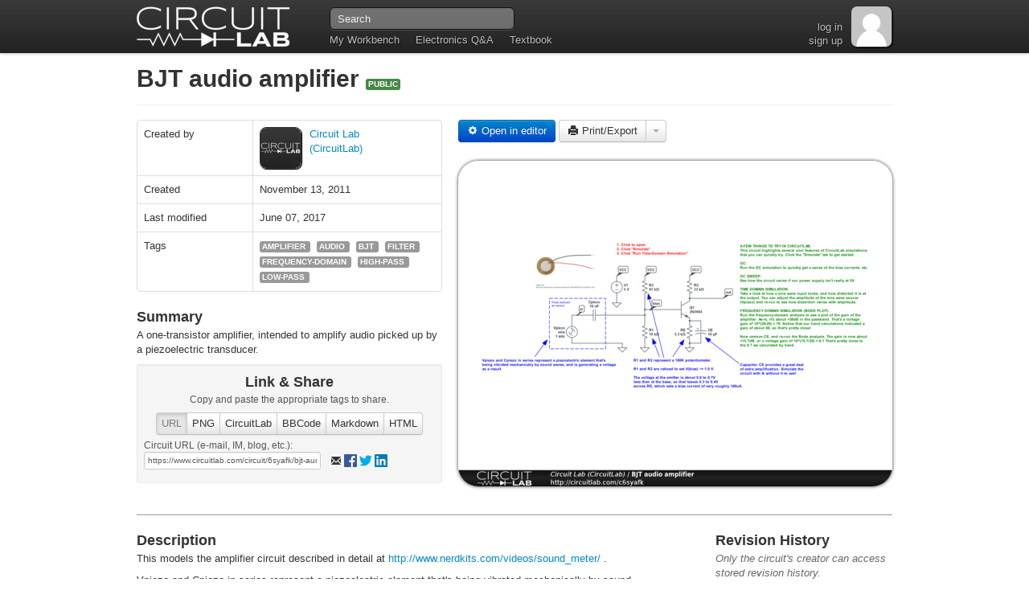

--- FILE ---
content_type: text/html
request_url: https://www.circuitlab.com/circuit/6syafk/bjt-audio-amplifier/
body_size: 7940
content:
<!DOCTYPE html> 



<html lang="en-us"> 
<head> 
  <meta charset="utf-8"/>
  <title>BJT audio amplifier - CircuitLab</title>
  <meta name="description" content="A one-transistor amplifier, intended to amplify audio picked up by a piezoelectric transducer."/>
  
  <!--

    ####      #    #####    ####   #    #     #     #####  #         ##    #####
   #    #     #    #    #  #    #  #    #     #       #    #        #  #   #    #
   #          #    #    #  #       #    #     #       #    #       #    #  #####
   #          #    #####   #       #    #     #       #    #       ######  #    #
   #    #     #    #   #   #    #  #    #     #       #    #       #    #  #    #
    ####      #    #    #   ####    ####      #       #    ######  #    #  #####

  Copyright (c) 2025 by CircuitLab, Inc.
  
  We thought it'd be nice to build some tools to help you go build something awesome. :)

  -->

  <!-- Thanks to Twitter Bootstrap http://twitter.github.com/bootstrap/ -->
  <!-- HTML5 shim, for IE6-8 support of HTML elements -->
  <!--[if lt IE 9]>
    <script type="text/javascript" src="https://cdnjs.cloudflare.com/ajax/libs/html5shiv/3.7.3/html5shiv.js" integrity="sha384-RPXhaTf22QktT8KTwZ6bUz/C+7CnccaIw5W/y/t0FW5WSDGj3wc3YtRIJC0w47in" crossorigin="anonymous"></script>
  <![endif]--> 
  
  <!-- Make IE users use Chrome Frame -->
  <meta http-equiv="X-UA-Compatible" content="chrome=1"/>

  <!-- CSS --> 
  <link href="/assets/css/public-1619569213.css" rel="stylesheet"/>

  <!-- JS --> 
  <script type="text/javascript" src="https://ajax.googleapis.com/ajax/libs/jquery/1.8.2/jquery.min.js" integrity="sha384-l10q0KevFKaWjM51a48/4kN/8K9eceNwDujvaLruHFQb0DaXS+ZPIsocHad/G5f4" crossorigin="anonymous"></script>
  <script type="text/javascript" src="/assets/js/public-1619569244.js"></script>
  <script type="text/javascript" scr="/accounts/_analyticscustomvarsjs/"></script>
  
  <!-- Icons --> 
  <link rel="shortcut icon" href="/assets/images/favicon.png"/>
  <link rel="apple-touch-icon" href="/assets/images/apple-touch-icon-57x57.png"/>
  <link rel="apple-touch-icon" sizes="72x72" href="/assets/images/apple-touch-icon-72x72.png"/>
  <link rel="apple-touch-icon" sizes="114x114" href="/assets/images/apple-touch-icon-114x114.png"/>
  
  <!-- Facebook AppID -->
  <meta property="fb:app_id" content="450055295082828"/>
  
  <!-- BEGIN Google Webmaster Tools -->
<meta name="google-site-verification" content="K45CYP-C_6JJdpcFcifOEzrRIWPep3kCt2K6XLhIKGM"/>
<!-- END Google Webmaster Tools -->

  <script type="text/javascript" src="/accounts/_analyticscustomvarsjs/"></script>
  <!-- BEGIN Google Analytics -->
<script type="text/javascript">
/* <![CDATA[ */
var _gaq = _gaq || [];
_gaq.push(['_setAccount', 'UA-25913711-1']);
_gaq.push(['_setDomainName', '.circuitlab.com']);
_gaq.push(['_trackPageview']);

(function() {
  if (window['editor_skip_external_resources'] === true) return;
  var ga = document.createElement('script'); ga.type = 'text/javascript'; ga.async = true;
  ga.src = ('https:' == document.location.protocol ? 'https://ssl' : 'http://www') + '.google-analytics.com/ga.js';
  var s = document.getElementsByTagName('script')[0]; s.parentNode.insertBefore(ga, s);
})();

/* ]]> */
</script>
<!-- END Google Analytics -->

  
<!-- BEGIN Quantcast Tag part1 -->
<script type="text/javascript">
/* <![CDATA[ */
var _qevents = _qevents || [];

$(document).ready(function() {
var elem = document.createElement('script');
elem.src = (document.location.protocol == "https:" ? "https://secure" : "http://edge") + ".quantserve.com/quant.js";
elem.async = true;
elem.type = "text/javascript";
var scpt = document.getElementsByTagName('script')[0];
scpt.parentNode.insertBefore(elem, scpt);
});

_qevents.push({
qacct:"p-Jg9kvG7twHpdb"
});

/* ]]> */
</script>
<!-- END Quantcast tag part1 -->

  <!-- BEGIN Perfect Audience -->
<script type="text/javascript">
/* <![CDATA[ */
(function() {
  window._pa = window._pa || {};
  // _pa.orderId = "myCustomer@email.com"; // OPTIONAL: attach user email or order ID to conversions
  // _pa.revenue = "19.99"; // OPTIONAL: attach dynamic purchase values to conversions
  var pa = document.createElement('script'); pa.type = 'text/javascript'; pa.async = true;
  pa.src = ('https:' == document.location.protocol ? 'https:' : 'http:') + "//tag.perfectaudience.com/serve/51fb6934dc91ad7bf0000022.js";
  var s = document.getElementsByTagName('script')[0]; s.parentNode.insertBefore(pa, s);
})();

/* ]]> */
</script>
<!-- END Perfect Audience -->


<!-- ====================== BEGIN EXTRA-HEAD BLOCK ========== -->

  <!-- BEGIN MathJax -->
<script type="text/javascript">
/* <![CDATA[ */
(function() {
  // create configuration
  var head = document.getElementsByTagName("head")[0], cfgscript;
  cfgscript = document.createElement("script");
  cfgscript.type = "text/x-mathjax-config";
  cfgscript[(window.opera ? "innerHTML" : "text")] =
    "MathJax.Hub.Config({\n" +
    "  messageStyle: 'none',\n" +
    "  Safe: {\n" +
    "    allow: {\n" +
    "      URLs: 'none'\n" +
    "    }\n" +
    "  },\n" +
    "  showProcessingMessages: false,\n" +
    "  tex2jax: {\n" +
    "    inlineMath: [['$','$']],\n" +
    "    processEscapes: true\n" +
    "  }\n" +
    "});";
  head.appendChild(cfgscript);


  // actually load mathjax
  var mjax = document.createElement('script'); mjax.type = 'text/javascript'; mjax.async = true;
  // load Safe extension due to user-generated content
  mjax.src = "https://cdnjs.cloudflare.com/ajax/libs/mathjax/2.7.7/MathJax.js?config=TeX-AMS_CHTML,Safe";
  var s = document.getElementsByTagName('script')[0]; s.parentNode.insertBefore(mjax, s);
})();

/* ]]> */
</script>
<!-- END MathJax -->

  
  <style>
  /* <![CDATA[ */
  /* ]]> */
  </style>
  <script type="text/javascript">
  /* <![CDATA[ */
  var circuit_id = "6syafk";
  var circuit_name = "BJT audio amplifier";
  var render_export_show_upgrade_message = false;
  /* ]]> */
  </script>
  
  
  


  
  <meta property="og:title" content="BJT audio amplifier"/>
  <meta property="og:type" content="website"/>
  <meta property="og:url" content="https://www.circuitlab.com/circuit/6syafk/bjt-audio-amplifier/"/>
  <meta property="og:image" content="https://www.circuitlab.com/circuit/6syafk/screenshot/540x405/"/>
  <meta property="og:image:type" content="image/png"/>
  <meta property="og:image:width" content="540"/>
  <meta property="og:image:height" content="405"/>
  <meta property="og:site_name" content="CircuitLab"/>
  
  <meta property="og:description" content="A one-transistor amplifier, intended to amplify audio picked up by a piezoelectric transducer."/>
  
  <link rel="alternate" type="application/json+oembed" href="https://www.circuitlab.com/circuit/oembed/?format=json&url=https%3A//www.circuitlab.com/circuit/6syafk/bjt-audio-amplifier/" title="oEmbed Endpoint"/>
  <link rel="alternate" type="text/xml+oembed" href="https://www.circuitlab.com/circuit/oembed/?format=json&url=https%3A//www.circuitlab.com/circuit/6syafk/bjt-audio-amplifier/" title="oEmbed Endpoint"/>
  





<!-- ====================== END EXTRA-HEAD BLOCK ============ -->

</head> 
 
<body class="tex2jax_ignore">
  <!-- ====================================================== -->
  <!-- NAVBAR -->
  
  <div class="navbar">
    <div class="navbar-inner">
      <div class="container">
        <div id="logoholder">
          <a href="/">
            <img src="/assets/images/topbar_logo_60_2x.png" width="196" height="60" alt="CircuitLab" style="width:196px;height:60px;"/>
          </a>
        </div>
        <ul class="nav">
          <li><a href="/workbench/">My Workbench</a></li>
          <li><a href="/questions/">Electronics Q&amp;A</a></li>
          <li><a href="https://ultimateelectronicsbook.com/">Textbook</a></li>
        </ul>
        <form class="navbar-search" id="navbar-search" action="/search/" method="get">
          <input name="q" class="search-query" id="navbar-search_q" type="text" placeholder="Search"/>
        </form>
        
  <div class="gravatar_holder">

  <a href="/accounts/login/">
    <img src="/assets/images/gravatar_empty_50.png" width="50" height="50" alt="" style="width:50px;height:50px;"/>
  </a>

</div>



        <div id="navbar-rightbox">
          

          <br/>
          <a href="/accounts/login/?next=/circuit/6syafk/bjt-audio-amplifier/">log in</a>
          <br/>
          <a href="/accounts/register/">sign  up</a>


        </div>
      </div>
    </div>
  </div>
   
<!-- ====================== BEGIN PRE-CONTENT BLOCK ========= -->

<!-- ====================== END PRE-CONTENT BLOCK =========== -->

  <!-- ====================================================== -->
  <!-- CONTENT -->
  <div class="container">

    <!-- BEGIN BASE_BROWSERWARNING -->
<div id="browserwarning" class="alert alert-error">
</div>
<!-- END BASE_BROWSERWARNING-->


<!-- ====================== BEGIN CONTENT BLOCK ============= -->  


<div class="page-header">
<h1>
  <a id="circuit_name" href="/circuit/6syafk/bjt-audio-amplifier/">
    BJT audio amplifier
  </a> 
  
  
      
  


  <span class="label label-success" title="Circuit is publicly accessible by the entire CircuitLab community.">PUBLIC</span>


      
</h1>
</div>




<!-- BEGIN MESSAGES -->

<!-- END MESSAGES -->


<div class="row">

  <div class="span5">
    


    <table class="table table-bordered">
      <tr>
        <td class="span2">Created by</td>
        <td class="span3">
          <div style="float: left; margin-right: 10px;">
            
              <div class="gravatar_holder">

  <a href="/user/CircuitLab/">
    <img src="https://secure.gravatar.com/avatar/a98a86426b9e09d887512e57b5b027b1?d=mm&amp;r=g&amp;s=50" width="50" height="50" alt="Avatar for CircuitLab" style="width:50px;height:50px;" title="Circuit Lab (CircuitLab)"/>
  </a>

</div>

            
          </div>
          <div style="float: left;">
            <a href="/user/CircuitLab/">
              
                Circuit Lab<br/>
                (CircuitLab)
              
            </a>
            
          </div>
        </td>
      </tr>
      <tr>
        <td>Created</td>
        <td>
          <span title="Nov 13 2011, 1:14 PM PST">November 13, 2011</span>
        </td>
      </tr>
      <tr>
        <td>Last modified</td>
        <td>
          <span title="Jun 07 2017, 1:24 PM PDT">June 07, 2017</span>
        </td>
      </tr>
      <tr>
        <td>Tags</td>
        <td>
          <span id="circuittag-holder">
            
<!-- BEGIN CIRCUIT_PAGE_TAGLIST -->


  
    
      <span class="label circuittag">
        <a href="/browse/by-tag/amplifier/" title="View all public circuits tagged 'amplifier'">
          amplifier
        </a>
        
      </span>
      &nbsp;
    
      <span class="label circuittag">
        <a href="/browse/by-tag/audio/" title="View all public circuits tagged 'audio'">
          audio
        </a>
        
      </span>
      &nbsp;
    
      <span class="label circuittag">
        <a href="/browse/by-tag/bjt/" title="View all public circuits tagged 'bjt'">
          bjt
        </a>
        
      </span>
      &nbsp;
    
      <span class="label circuittag">
        <a href="/browse/by-tag/filter/" title="View all public circuits tagged 'filter'">
          filter
        </a>
        
      </span>
      &nbsp;
    
      <span class="label circuittag">
        <a href="/browse/by-tag/frequency-domain/" title="View all public circuits tagged 'frequency-domain'">
          frequency-domain
        </a>
        
      </span>
      &nbsp;
    
      <span class="label circuittag">
        <a href="/browse/by-tag/high-pass/" title="View all public circuits tagged 'high-pass'">
          high-pass
        </a>
        
      </span>
      &nbsp;
    
      <span class="label circuittag">
        <a href="/browse/by-tag/low-pass/" title="View all public circuits tagged 'low-pass'">
          low-pass
        </a>
        
      </span>
      &nbsp;
    
  

<!-- END CIRCUIT_PAGE_TAGLIST -->

          </span>
          
          
          
        </td>
      </tr>
    </table>




    <h3>
      Summary
      
    </h3>
    
    <div id="summary-text">
    
      <p>A one-transistor amplifier, intended to amplify audio picked up by a piezoelectric transducer.</p>
    

    </div>
    
    



    <div class="well glowtarget_link_and_share" style="padding:8px;">
      <h3 style="text-align: center;">Link &amp; Share</h3>
      
      <p class="circuit_page_linkandshare" style="text-align: center;">
        Copy and paste the appropriate tags to share.
      </p>
      
      <div style="text-align: center;">
        <div class="btn-group circuit_page-lns-buttons" style="display: inline-block;">
          <button class="btn active" data-lns="url">URL</button>
          <button class="btn" data-lns="png">PNG</button>
          <button class="btn" data-lns="circuitlab">CircuitLab</button>
          <button class="btn" data-lns="bbcode">BBCode</button>
          <button class="btn" data-lns="markdown">Markdown</button>
          <button class="btn" data-lns="html">HTML</button>
        </div>
      </div>
      <div class="circuit_page-lns-tabs">
        <div id="lns-png">
          <p class="circuit_page_linkandshare">
            
            Schematic PNGs: (download or hot-link)
            
            <br/>
            <a href="/circuit/6syafk/screenshot/220x165/">small</a>,
            <a href="/circuit/6syafk/screenshot/540x405/">medium</a>,
            <a href="/circuit/6syafk/screenshot/1024x768/">large</a>
          </p>
        </div>

      
        <div id="lns-url" class="active">
          <p class="circuit_page_linkandshare">
            <span onclick="$(this).parent().children('input').click();return false;">
              Circuit URL (e-mail, IM, blog, etc.):
            </span>
            <br/>
            <input class="span3 select_on_focus" type="text" value="https://www.circuitlab.com/circuit/6syafk/bjt-audio-amplifier/"/>
            &nbsp;&nbsp;
            <a rel="external" href="mailto:?subject=BJT audio amplifier - CircuitLab&body=View this schematic and simulation on CircuitLab:%0A%0Ahttps://www.circuitlab.com/circuit/6syafk/bjt-audio-amplifier/"><i class="icon-envelope" style="vertical-align:middle;"></i></a>
            <a rel="external" href="https://www.facebook.com/sharer.php?u=https://www.circuitlab.com/circuit/6syafk/bjt-audio-amplifier/"><img src="/assets/images/tinylogo_facebook_32x32.png" width="16" height="16" style="width:16px;height:16px;vertical-align:middle;"/></a>
            <a rel="external" href="https://www.twitter.com/share?text=https://www.circuitlab.com/circuit/6syafk/bjt-audio-amplifier/"><img src="/assets/images/tinylogo_twitter_32x32.png" width="16" height="16" style="width:16px;height:16px;vertical-align:middle;"/></a>
            <a rel="external" href="http://www.linkedin.com/shareArticle?mini=true&url=https://www.circuitlab.com/circuit/6syafk/bjt-audio-amplifier/"><img src="/assets/images/tinylogo_linkedin_32x32.png" width="16" height="16" style="width:16px;height:16px;vertical-align:middle;"/></a>
          </p>
        </div>
        <div id="lns-circuitlab">
          <p class="circuit_page_linkandshare">
            <span onclick="$(this).parent().children('input').click();return false;">
              CircuitLab forums and comments:
            </span>
            <br/>
            <input class="span4 select_on_focus" type="text" value="[circuitlab]6syafk[/circuitlab]"/>
          </p>
        </div>
        <div id="lns-bbcode">
          <p class="circuit_page_linkandshare">
            <span onclick="$(this).parent().children('input').click();return false;">
              BBCode (many online discussion forums):
            </span>
            <br/>
            <input class="span4 select_on_focus" type="text" value="[url=https://www.circuitlab.com/circuit/6syafk/bjt-audio-amplifier/][img]https://www.circuitlab.com/circuit/6syafk/screenshot/540x405/[/img][/url]"/>
          </p>
        </div>
        <div id="lns-markdown">
          <p class="circuit_page_linkandshare">
            <span onclick="$(this).parent().children('input').click();return false;">
              Markdown:
            </span>
            <br/>
            <input class="span4 select_on_focus" type="text" value="[![CircuitLab Schematic 6syafk](https://www.circuitlab.com/circuit/6syafk/screenshot/540x405/)](https://www.circuitlab.com/circuit/6syafk/bjt-audio-amplifier/)"/>
          </p>
        </div>
        <div id="lns-html">
          <p class="circuit_page_linkandshare">
            <span onclick="$(this).parent().children('input').click();return false;">
              HTML:
            </span>
            <br/>
            <input class="span4 select_on_focus" type="text" value="&lt;a href=&quot;https://www.circuitlab.com/circuit/6syafk/bjt-audio-amplifier/&quot;&gt;&lt;img src=&quot;https://www.circuitlab.com/circuit/6syafk/screenshot/540x405/&quot;/&gt;&lt;/a&gt;"/>
          </p>
        </div>
      

      </div>
    </div> <!-- /well -->
    
  </div>
  
  <div class="span7">
  
    <a href="/editor/6syafk/" class="btn btn-primary post_to_editor" data-circuit="6syafk" data-revnum="last">
      <i class="icon-cog icon-white"></i>
      Open in editor
    </a>

    

      <form id="render_export_form" method="post" action="/circuit/6syafk/render_export/" style="display: inline;"><div style='display:none'><input type='hidden' name='csrfmiddlewaretoken' value='9TnnsKKJa9lIrhSUb08eYoWgNDX6sn65' /></div>
      <input type="hidden" name="ext" value="pdf" id="render_export_ext"/>
      <input type="hidden" name="png_width" value="1024" id="render_export_png_width"/>
      <div class="btn-group glowtarget_print_and_export" style="display:inline-block;">
        <button class="btn" type="submit" onclick="circuit_page_render_export_handler('pdf');return false;">
          <i class="icon-print"></i>
          Print/Export
        </button>
        <button class="btn dropdown-toggle" data-toggle="dropdown" title="Export images">
          <span class="caret"></span>
        </button>
        <ul class="dropdown-menu">
          <li>
            <a href="/nojs/" onclick="circuit_page_render_export_handler('pdf');return false;">
              Export PDF
            </a>
          </li>
          <li>
            <a href="/nojs/" onclick="circuit_page_render_export_handler('png');return false;">
              Export PNG
            </a>
          </li>
          <li>
            <a href="/nojs/" onclick="circuit_page_render_export_handler('eps');return false;">
              Export EPS
            </a>
          </li>
          <li>
            <a href="/nojs/" onclick="circuit_page_render_export_handler('svg');return false;">
              Export SVG
            </a>
          </li>
          <li>
            <a href="/nojs/" onclick="circuit_page_render_export_handler('svgz');return false;">
              Export SVGZ
            </a>
          </li>
        </ul>
      </div>
      </form>
      
    
    
    <br/> <br/>
    
    
    
    <div>
      <a href="/editor/6syafk/" class="post_to_editor" data-circuit="6syafk" data-revnum="last">
        <img src="/circuit/6syafk/screenshot/540x405/" width="540" height="405" alt="" class="fun_image_clickable" style="width:540px;height:405px;" title="Click to open this circuit in CircuitLab..."/>
      </a>
    </div>
    
  </div>

</div> <!-- /row -->

<hr/>

<div class="row">
  <div class="span8">
    <h3>
      Description
      
    </h3>
    
    <div id="description-text">
    
      <p>This models the amplifier circuit described in detail at <a rel="nofollow" href="http://www.nerdkits.com/videos/sound_meter/">http://www.nerdkits.com/videos/sound_meter/</a> .</p>
<p>Vpiezo and Cpiezo in series represent a piezoelectric element that's being vibrated mechanically by sound waves, and is generating a voltage as a result.  R1 and R2 represent a 100K potentiometer.  Together with RE, these set up a 100uA bias collector current for transistor Q1. CE provides extra amplification.</p>
<h4>A few things to try in CircuitLab</h4>
<p>This circuit highlights several cool features of CircuitLab simulations that you can quickly try. Load this circuit with the "Open in editor" button above, and then click the "Simulate" tab to get started.</p>
<h5>DC</h5>
<p>Run the DC simulation to quickly get a sense of the bias currents, etc.</p>
<h5>DC Sweep</h5>
<p>See how the circuit varies of our power supply isn't really at 5V.</p>
<h5>Time</h5>
<p>Take a look at how a sine wave input looks, and how distorted it is at the output.  You can adjust the amplitude of the sine wave source (Vpiezo) and re-run to see how distortion varies with amplitude.</p>
<h5>Bode</h5>
<p>Run the frequency-domain analysis to see a plot of the gain of the amplifier.  As-is, it's about +38dB in the passband.  That's a voltage gain of 10^(38/20) = 79.  Notice that our <a rel="nofollow" href="http://www.nerdkits.com/videos/sound_meter/">hand calculations</a> indicated a gain of about 88, so that's pretty close!</p>
<p>Now remove CE, and re-run the Bode analysis.  The gain is now about +15.7dB, or a voltage gain of 10^(15.7/20) = 6.1  That's pretty close to the 6.7 we <a rel="nofollow" href="http://www.nerdkits.com/videos/sound_meter/">calculated by hand</a>.</p>
<h4>More Common Emitter Amplifier info</h4>
<ul>
<li>Take a look at the <a rel="nofollow" href="http://afrotechmods.com/tutorials/2011/11/28/circuit-simulation-in-ltspice-tutorials/">third video here</a> for another example about simulating a common emitter amplifier</li>
</ul>
    
    
    </div>

    
    <hr/>
  
    <h3 id="comments">Comments</h3>
    
    
      
      

  
    <table class="table table-bordered django-comments">
    <tbody>
  
  
  
    







<tr class="django_comment" id="comment_4489">
  <td class="leftcol comment_body">
    

    
    
    
    
    


<p>I have a few questions that I'm hoping you can answer. </p>
<p>1) why us a capacitor instead of placing a larger resistor in for RE?</p>
<p>2) in other examples I have seen, people are connecting this to an op-amp. Why would someone want to do that?</p>
<p>3) is there significant concern for outside interference, and if so, how would you rectify that</p>
<p>Thanks for the advice</p>

    
  </td>

  <td class="rightcol">
    
      <div class="gravatar_holder">

  <a href="/user/pdebrois/">
    <img src="/assets/images/gravatar_empty_50.png" width="50" height="50" alt="Avatar for pdebrois" style="width:50px;height:50px;" title="pdebrois"/>
  </a>

</div>

    

    
      by <a href="/user/pdebrois/" title="pdebrois">pdebrois</a>
    
    
    <br/>
    <a href="#comment_4489" title="Mar 11 2013, 6:51 AM PDT">March 11, 2013</a>

    
  </td>  
</tr>

  
    







<tr class="django_comment" id="comment_5066">
  <td class="leftcol comment_body">
    

    
    
    
    
    


<p>1- the capacitor is to provide increased gain for all but the lowest frequencies. Look up bypass capacitor or try removing the C and see what happens to the output
2- An op amp will have extremely low output impedance, also they could get more gain
3- the signal is large so not much of a problem you could build he circuit in a metal box and shield it</p>

    
  </td>

  <td class="rightcol">
    
      <div class="gravatar_holder">

  <a href="/user/melanfred/">
    <img src="/assets/images/gravatar_empty_50.png" width="50" height="50" alt="Avatar for melanfred" style="width:50px;height:50px;" title="melanfred"/>
  </a>

</div>

    

    
      by <a href="/user/melanfred/" title="melanfred">melanfred</a>
    
    
    <br/>
    <a href="#comment_5066" title="Apr 26 2013, 10:54 AM PDT">April 26, 2013</a>

    
  </td>  
</tr>

  
    







<tr class="django_comment" id="comment_5707">
  <td class="leftcol comment_body">
    

    
    
    
    
    


<p>If i want to design Audio Amp. to deliver an avg.
power of .15 to an 8 ohm speaker from microphone that produce 10 mw peak sunsoidle signal  asourse  resistor of 10 kohm ????</p>

    
  </td>

  <td class="rightcol">
    
      <div class="gravatar_holder">

  <a href="/user/demaabudaboos/">
    <img src="/assets/images/gravatar_empty_50.png" width="50" height="50" alt="Avatar for demaabudaboos" style="width:50px;height:50px;" title="demaabudaboos"/>
  </a>

</div>

    

    
      by <a href="/user/demaabudaboos/" title="demaabudaboos">demaabudaboos</a>
    
    
    <br/>
    <a href="#comment_5707" title="Jul 17 2013, 4:33 AM PDT">July 17, 2013</a>

    
  </td>  
</tr>

  
    







<tr class="django_comment" id="comment_6818">
  <td class="leftcol comment_body">
    

    
    
    
    
    


<p>Is there an oscilloscope feature that we can measure the AC input and output voltages??</p>

    
  </td>

  <td class="rightcol">
    
      <div class="gravatar_holder">

  <a href="/user/angesantos01/">
    <img src="/assets/images/gravatar_empty_50.png" width="50" height="50" alt="Avatar for angesantos01" style="width:50px;height:50px;" title="angesantos01"/>
  </a>

</div>

    

    
      by <a href="/user/angesantos01/" title="angesantos01">angesantos01</a>
    
    
    <br/>
    <a href="#comment_6818" title="Jan 27 2015, 4:12 PM PST">January 27, 2015</a>

    
  </td>  
</tr>

  
  
  
    </tbody>
    </table>
  


      
      
      
      <h4 id="comments_post">Leave a Comment</h4>
      
        
          
          






  <p class="bold">
  
  Please <a href="/accounts/login/?next=/circuit/6syafk/bjt-audio-amplifier/%23comment_form">sign in</a> or <a href="/accounts/register/">create an account</a> to comment.
  
  </p>
  

          
        
        
        
        
          
        
        
        
      
    
    

  </div>
  
  <div class="offset1 span3">
    <h3>Revision History</h3>
    
    
    <p class="field_blank">
    Only the circuit's creator can access stored revision history.
    </p>
    
  </div>
</div>


<!-- ====================== END CONTENT BLOCK =============== -->  

  </div> <!-- /content container -->

<!-- ====================== BEGIN POST-CONTENT BLOCK ======== -->

<!-- ====================== END POST-CONTENT BLOCK ========== -->
  
  <!-- ====================================================== -->
  <!-- BOTTOMNAV -->
  
  <div id="bottomnav">
    <div class="container">
      <div class="row">
        <div class="span4">
          <a href="/">Home</a>
          <br/>
          <a href="/workbench/">My Workbench</a>
          <br/>
          <a href="/docs/">Documentation</a> / 
          <a href="/docs/faq/" title="Frequently Asked Questions">FAQ</a>
          <br/>
          <a href="/accounts/upgrade/">Membership</a>
        </div>
        <div class="span4">
          <a href="https://ultimateelectronicsbook.com/">Electronics Textbook</a>
          <br/>
          <a href="/questions/">Electronics Q&amp;A</a>
          <br/>
          <a href="/forums/">Forums</a>
          <br/>
          <a href="/blog/">Blog</a>
        </div>
        <div class="span4">
          <a href="/about/">About Us</a>
          <br/>
          <a href="/about/contact/">Contact Us</a>
          <br/>
          <a href="/legal/#terms">Terms of Service</a>
          <br/>
          <a href="/legal/#privacy">Privacy Policy</a>
        </div>
      </div>
    </div>
  </div>

  <!-- ====================================================== -->
  <!-- FOOTER -->
  <footer>
    <div class="container">
      <div class="row">
        <div class="span4">
          <img src="/assets/images/footer_logo_300_opacity25_2x.png" width="300" height="87" style="width:300px;height:87px;" alt="CircuitLab logo"/>
        </div>
        <div class="span8">
          <p>
            CircuitLab provides online, in-browser tools for schematic capture and circuit simulation. These tools allow students, hobbyists, and professional engineers to design and analyze analog and digital systems before ever building a prototype. Online schematic capture lets hobbyists easily share and discuss their designs, while online circuit simulation allows for quick design iteration and accelerated learning about electronics.
          </p>
          <p>
            <a href="https://heyoncall.com/website-monitoring">Website monitoring</a>
            and on-call alerting by
            <a href="https://heyoncall.com/">HeyOnCall</a>.
          </p>
          <p>
            Copyright &copy; 2025 by <a href="https://www.circuitlab.com/about/">CircuitLab, Inc.</a>
          </p>
        </div>
      </div>
    </div> 
    <!-- t ok -->
    
<!-- BEGIN Quantcast Tag part2 -->
<noscript>
<div style="display:none;">
<img src="//pixel.quantserve.com/pixel/p-Jg9kvG7twHpdb.gif" border="0" height="1" width="1" alt="Quantcast"/>
</div>
</noscript>
<!-- END Quantcast tag part2 -->


  </footer>
  
</body>
</html>
